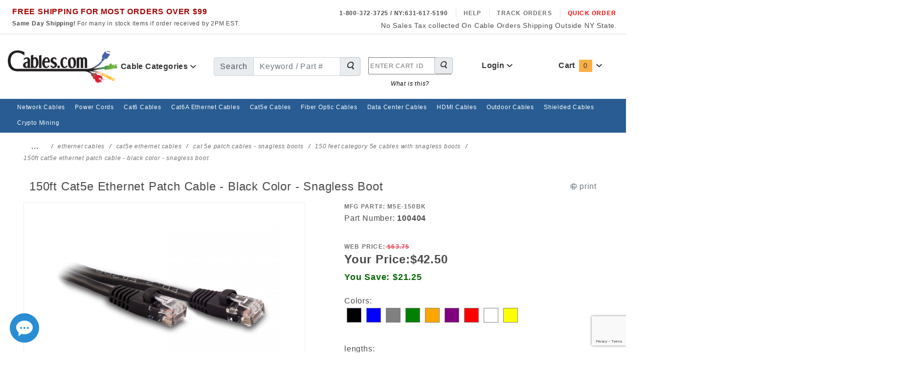

--- FILE ---
content_type: text/html; charset=utf-8
request_url: https://www.google.com/recaptcha/api2/anchor?ar=1&k=6LepDiYqAAAAAJjDvIAN9SnKq0tqDn_JMcgHiknt&co=aHR0cHM6Ly93d3cuY2FibGVzLmNvbTo0NDM.&hl=en&v=N67nZn4AqZkNcbeMu4prBgzg&size=invisible&anchor-ms=20000&execute-ms=30000&cb=vfdzzlqshlbo
body_size: 48486
content:
<!DOCTYPE HTML><html dir="ltr" lang="en"><head><meta http-equiv="Content-Type" content="text/html; charset=UTF-8">
<meta http-equiv="X-UA-Compatible" content="IE=edge">
<title>reCAPTCHA</title>
<style type="text/css">
/* cyrillic-ext */
@font-face {
  font-family: 'Roboto';
  font-style: normal;
  font-weight: 400;
  font-stretch: 100%;
  src: url(//fonts.gstatic.com/s/roboto/v48/KFO7CnqEu92Fr1ME7kSn66aGLdTylUAMa3GUBHMdazTgWw.woff2) format('woff2');
  unicode-range: U+0460-052F, U+1C80-1C8A, U+20B4, U+2DE0-2DFF, U+A640-A69F, U+FE2E-FE2F;
}
/* cyrillic */
@font-face {
  font-family: 'Roboto';
  font-style: normal;
  font-weight: 400;
  font-stretch: 100%;
  src: url(//fonts.gstatic.com/s/roboto/v48/KFO7CnqEu92Fr1ME7kSn66aGLdTylUAMa3iUBHMdazTgWw.woff2) format('woff2');
  unicode-range: U+0301, U+0400-045F, U+0490-0491, U+04B0-04B1, U+2116;
}
/* greek-ext */
@font-face {
  font-family: 'Roboto';
  font-style: normal;
  font-weight: 400;
  font-stretch: 100%;
  src: url(//fonts.gstatic.com/s/roboto/v48/KFO7CnqEu92Fr1ME7kSn66aGLdTylUAMa3CUBHMdazTgWw.woff2) format('woff2');
  unicode-range: U+1F00-1FFF;
}
/* greek */
@font-face {
  font-family: 'Roboto';
  font-style: normal;
  font-weight: 400;
  font-stretch: 100%;
  src: url(//fonts.gstatic.com/s/roboto/v48/KFO7CnqEu92Fr1ME7kSn66aGLdTylUAMa3-UBHMdazTgWw.woff2) format('woff2');
  unicode-range: U+0370-0377, U+037A-037F, U+0384-038A, U+038C, U+038E-03A1, U+03A3-03FF;
}
/* math */
@font-face {
  font-family: 'Roboto';
  font-style: normal;
  font-weight: 400;
  font-stretch: 100%;
  src: url(//fonts.gstatic.com/s/roboto/v48/KFO7CnqEu92Fr1ME7kSn66aGLdTylUAMawCUBHMdazTgWw.woff2) format('woff2');
  unicode-range: U+0302-0303, U+0305, U+0307-0308, U+0310, U+0312, U+0315, U+031A, U+0326-0327, U+032C, U+032F-0330, U+0332-0333, U+0338, U+033A, U+0346, U+034D, U+0391-03A1, U+03A3-03A9, U+03B1-03C9, U+03D1, U+03D5-03D6, U+03F0-03F1, U+03F4-03F5, U+2016-2017, U+2034-2038, U+203C, U+2040, U+2043, U+2047, U+2050, U+2057, U+205F, U+2070-2071, U+2074-208E, U+2090-209C, U+20D0-20DC, U+20E1, U+20E5-20EF, U+2100-2112, U+2114-2115, U+2117-2121, U+2123-214F, U+2190, U+2192, U+2194-21AE, U+21B0-21E5, U+21F1-21F2, U+21F4-2211, U+2213-2214, U+2216-22FF, U+2308-230B, U+2310, U+2319, U+231C-2321, U+2336-237A, U+237C, U+2395, U+239B-23B7, U+23D0, U+23DC-23E1, U+2474-2475, U+25AF, U+25B3, U+25B7, U+25BD, U+25C1, U+25CA, U+25CC, U+25FB, U+266D-266F, U+27C0-27FF, U+2900-2AFF, U+2B0E-2B11, U+2B30-2B4C, U+2BFE, U+3030, U+FF5B, U+FF5D, U+1D400-1D7FF, U+1EE00-1EEFF;
}
/* symbols */
@font-face {
  font-family: 'Roboto';
  font-style: normal;
  font-weight: 400;
  font-stretch: 100%;
  src: url(//fonts.gstatic.com/s/roboto/v48/KFO7CnqEu92Fr1ME7kSn66aGLdTylUAMaxKUBHMdazTgWw.woff2) format('woff2');
  unicode-range: U+0001-000C, U+000E-001F, U+007F-009F, U+20DD-20E0, U+20E2-20E4, U+2150-218F, U+2190, U+2192, U+2194-2199, U+21AF, U+21E6-21F0, U+21F3, U+2218-2219, U+2299, U+22C4-22C6, U+2300-243F, U+2440-244A, U+2460-24FF, U+25A0-27BF, U+2800-28FF, U+2921-2922, U+2981, U+29BF, U+29EB, U+2B00-2BFF, U+4DC0-4DFF, U+FFF9-FFFB, U+10140-1018E, U+10190-1019C, U+101A0, U+101D0-101FD, U+102E0-102FB, U+10E60-10E7E, U+1D2C0-1D2D3, U+1D2E0-1D37F, U+1F000-1F0FF, U+1F100-1F1AD, U+1F1E6-1F1FF, U+1F30D-1F30F, U+1F315, U+1F31C, U+1F31E, U+1F320-1F32C, U+1F336, U+1F378, U+1F37D, U+1F382, U+1F393-1F39F, U+1F3A7-1F3A8, U+1F3AC-1F3AF, U+1F3C2, U+1F3C4-1F3C6, U+1F3CA-1F3CE, U+1F3D4-1F3E0, U+1F3ED, U+1F3F1-1F3F3, U+1F3F5-1F3F7, U+1F408, U+1F415, U+1F41F, U+1F426, U+1F43F, U+1F441-1F442, U+1F444, U+1F446-1F449, U+1F44C-1F44E, U+1F453, U+1F46A, U+1F47D, U+1F4A3, U+1F4B0, U+1F4B3, U+1F4B9, U+1F4BB, U+1F4BF, U+1F4C8-1F4CB, U+1F4D6, U+1F4DA, U+1F4DF, U+1F4E3-1F4E6, U+1F4EA-1F4ED, U+1F4F7, U+1F4F9-1F4FB, U+1F4FD-1F4FE, U+1F503, U+1F507-1F50B, U+1F50D, U+1F512-1F513, U+1F53E-1F54A, U+1F54F-1F5FA, U+1F610, U+1F650-1F67F, U+1F687, U+1F68D, U+1F691, U+1F694, U+1F698, U+1F6AD, U+1F6B2, U+1F6B9-1F6BA, U+1F6BC, U+1F6C6-1F6CF, U+1F6D3-1F6D7, U+1F6E0-1F6EA, U+1F6F0-1F6F3, U+1F6F7-1F6FC, U+1F700-1F7FF, U+1F800-1F80B, U+1F810-1F847, U+1F850-1F859, U+1F860-1F887, U+1F890-1F8AD, U+1F8B0-1F8BB, U+1F8C0-1F8C1, U+1F900-1F90B, U+1F93B, U+1F946, U+1F984, U+1F996, U+1F9E9, U+1FA00-1FA6F, U+1FA70-1FA7C, U+1FA80-1FA89, U+1FA8F-1FAC6, U+1FACE-1FADC, U+1FADF-1FAE9, U+1FAF0-1FAF8, U+1FB00-1FBFF;
}
/* vietnamese */
@font-face {
  font-family: 'Roboto';
  font-style: normal;
  font-weight: 400;
  font-stretch: 100%;
  src: url(//fonts.gstatic.com/s/roboto/v48/KFO7CnqEu92Fr1ME7kSn66aGLdTylUAMa3OUBHMdazTgWw.woff2) format('woff2');
  unicode-range: U+0102-0103, U+0110-0111, U+0128-0129, U+0168-0169, U+01A0-01A1, U+01AF-01B0, U+0300-0301, U+0303-0304, U+0308-0309, U+0323, U+0329, U+1EA0-1EF9, U+20AB;
}
/* latin-ext */
@font-face {
  font-family: 'Roboto';
  font-style: normal;
  font-weight: 400;
  font-stretch: 100%;
  src: url(//fonts.gstatic.com/s/roboto/v48/KFO7CnqEu92Fr1ME7kSn66aGLdTylUAMa3KUBHMdazTgWw.woff2) format('woff2');
  unicode-range: U+0100-02BA, U+02BD-02C5, U+02C7-02CC, U+02CE-02D7, U+02DD-02FF, U+0304, U+0308, U+0329, U+1D00-1DBF, U+1E00-1E9F, U+1EF2-1EFF, U+2020, U+20A0-20AB, U+20AD-20C0, U+2113, U+2C60-2C7F, U+A720-A7FF;
}
/* latin */
@font-face {
  font-family: 'Roboto';
  font-style: normal;
  font-weight: 400;
  font-stretch: 100%;
  src: url(//fonts.gstatic.com/s/roboto/v48/KFO7CnqEu92Fr1ME7kSn66aGLdTylUAMa3yUBHMdazQ.woff2) format('woff2');
  unicode-range: U+0000-00FF, U+0131, U+0152-0153, U+02BB-02BC, U+02C6, U+02DA, U+02DC, U+0304, U+0308, U+0329, U+2000-206F, U+20AC, U+2122, U+2191, U+2193, U+2212, U+2215, U+FEFF, U+FFFD;
}
/* cyrillic-ext */
@font-face {
  font-family: 'Roboto';
  font-style: normal;
  font-weight: 500;
  font-stretch: 100%;
  src: url(//fonts.gstatic.com/s/roboto/v48/KFO7CnqEu92Fr1ME7kSn66aGLdTylUAMa3GUBHMdazTgWw.woff2) format('woff2');
  unicode-range: U+0460-052F, U+1C80-1C8A, U+20B4, U+2DE0-2DFF, U+A640-A69F, U+FE2E-FE2F;
}
/* cyrillic */
@font-face {
  font-family: 'Roboto';
  font-style: normal;
  font-weight: 500;
  font-stretch: 100%;
  src: url(//fonts.gstatic.com/s/roboto/v48/KFO7CnqEu92Fr1ME7kSn66aGLdTylUAMa3iUBHMdazTgWw.woff2) format('woff2');
  unicode-range: U+0301, U+0400-045F, U+0490-0491, U+04B0-04B1, U+2116;
}
/* greek-ext */
@font-face {
  font-family: 'Roboto';
  font-style: normal;
  font-weight: 500;
  font-stretch: 100%;
  src: url(//fonts.gstatic.com/s/roboto/v48/KFO7CnqEu92Fr1ME7kSn66aGLdTylUAMa3CUBHMdazTgWw.woff2) format('woff2');
  unicode-range: U+1F00-1FFF;
}
/* greek */
@font-face {
  font-family: 'Roboto';
  font-style: normal;
  font-weight: 500;
  font-stretch: 100%;
  src: url(//fonts.gstatic.com/s/roboto/v48/KFO7CnqEu92Fr1ME7kSn66aGLdTylUAMa3-UBHMdazTgWw.woff2) format('woff2');
  unicode-range: U+0370-0377, U+037A-037F, U+0384-038A, U+038C, U+038E-03A1, U+03A3-03FF;
}
/* math */
@font-face {
  font-family: 'Roboto';
  font-style: normal;
  font-weight: 500;
  font-stretch: 100%;
  src: url(//fonts.gstatic.com/s/roboto/v48/KFO7CnqEu92Fr1ME7kSn66aGLdTylUAMawCUBHMdazTgWw.woff2) format('woff2');
  unicode-range: U+0302-0303, U+0305, U+0307-0308, U+0310, U+0312, U+0315, U+031A, U+0326-0327, U+032C, U+032F-0330, U+0332-0333, U+0338, U+033A, U+0346, U+034D, U+0391-03A1, U+03A3-03A9, U+03B1-03C9, U+03D1, U+03D5-03D6, U+03F0-03F1, U+03F4-03F5, U+2016-2017, U+2034-2038, U+203C, U+2040, U+2043, U+2047, U+2050, U+2057, U+205F, U+2070-2071, U+2074-208E, U+2090-209C, U+20D0-20DC, U+20E1, U+20E5-20EF, U+2100-2112, U+2114-2115, U+2117-2121, U+2123-214F, U+2190, U+2192, U+2194-21AE, U+21B0-21E5, U+21F1-21F2, U+21F4-2211, U+2213-2214, U+2216-22FF, U+2308-230B, U+2310, U+2319, U+231C-2321, U+2336-237A, U+237C, U+2395, U+239B-23B7, U+23D0, U+23DC-23E1, U+2474-2475, U+25AF, U+25B3, U+25B7, U+25BD, U+25C1, U+25CA, U+25CC, U+25FB, U+266D-266F, U+27C0-27FF, U+2900-2AFF, U+2B0E-2B11, U+2B30-2B4C, U+2BFE, U+3030, U+FF5B, U+FF5D, U+1D400-1D7FF, U+1EE00-1EEFF;
}
/* symbols */
@font-face {
  font-family: 'Roboto';
  font-style: normal;
  font-weight: 500;
  font-stretch: 100%;
  src: url(//fonts.gstatic.com/s/roboto/v48/KFO7CnqEu92Fr1ME7kSn66aGLdTylUAMaxKUBHMdazTgWw.woff2) format('woff2');
  unicode-range: U+0001-000C, U+000E-001F, U+007F-009F, U+20DD-20E0, U+20E2-20E4, U+2150-218F, U+2190, U+2192, U+2194-2199, U+21AF, U+21E6-21F0, U+21F3, U+2218-2219, U+2299, U+22C4-22C6, U+2300-243F, U+2440-244A, U+2460-24FF, U+25A0-27BF, U+2800-28FF, U+2921-2922, U+2981, U+29BF, U+29EB, U+2B00-2BFF, U+4DC0-4DFF, U+FFF9-FFFB, U+10140-1018E, U+10190-1019C, U+101A0, U+101D0-101FD, U+102E0-102FB, U+10E60-10E7E, U+1D2C0-1D2D3, U+1D2E0-1D37F, U+1F000-1F0FF, U+1F100-1F1AD, U+1F1E6-1F1FF, U+1F30D-1F30F, U+1F315, U+1F31C, U+1F31E, U+1F320-1F32C, U+1F336, U+1F378, U+1F37D, U+1F382, U+1F393-1F39F, U+1F3A7-1F3A8, U+1F3AC-1F3AF, U+1F3C2, U+1F3C4-1F3C6, U+1F3CA-1F3CE, U+1F3D4-1F3E0, U+1F3ED, U+1F3F1-1F3F3, U+1F3F5-1F3F7, U+1F408, U+1F415, U+1F41F, U+1F426, U+1F43F, U+1F441-1F442, U+1F444, U+1F446-1F449, U+1F44C-1F44E, U+1F453, U+1F46A, U+1F47D, U+1F4A3, U+1F4B0, U+1F4B3, U+1F4B9, U+1F4BB, U+1F4BF, U+1F4C8-1F4CB, U+1F4D6, U+1F4DA, U+1F4DF, U+1F4E3-1F4E6, U+1F4EA-1F4ED, U+1F4F7, U+1F4F9-1F4FB, U+1F4FD-1F4FE, U+1F503, U+1F507-1F50B, U+1F50D, U+1F512-1F513, U+1F53E-1F54A, U+1F54F-1F5FA, U+1F610, U+1F650-1F67F, U+1F687, U+1F68D, U+1F691, U+1F694, U+1F698, U+1F6AD, U+1F6B2, U+1F6B9-1F6BA, U+1F6BC, U+1F6C6-1F6CF, U+1F6D3-1F6D7, U+1F6E0-1F6EA, U+1F6F0-1F6F3, U+1F6F7-1F6FC, U+1F700-1F7FF, U+1F800-1F80B, U+1F810-1F847, U+1F850-1F859, U+1F860-1F887, U+1F890-1F8AD, U+1F8B0-1F8BB, U+1F8C0-1F8C1, U+1F900-1F90B, U+1F93B, U+1F946, U+1F984, U+1F996, U+1F9E9, U+1FA00-1FA6F, U+1FA70-1FA7C, U+1FA80-1FA89, U+1FA8F-1FAC6, U+1FACE-1FADC, U+1FADF-1FAE9, U+1FAF0-1FAF8, U+1FB00-1FBFF;
}
/* vietnamese */
@font-face {
  font-family: 'Roboto';
  font-style: normal;
  font-weight: 500;
  font-stretch: 100%;
  src: url(//fonts.gstatic.com/s/roboto/v48/KFO7CnqEu92Fr1ME7kSn66aGLdTylUAMa3OUBHMdazTgWw.woff2) format('woff2');
  unicode-range: U+0102-0103, U+0110-0111, U+0128-0129, U+0168-0169, U+01A0-01A1, U+01AF-01B0, U+0300-0301, U+0303-0304, U+0308-0309, U+0323, U+0329, U+1EA0-1EF9, U+20AB;
}
/* latin-ext */
@font-face {
  font-family: 'Roboto';
  font-style: normal;
  font-weight: 500;
  font-stretch: 100%;
  src: url(//fonts.gstatic.com/s/roboto/v48/KFO7CnqEu92Fr1ME7kSn66aGLdTylUAMa3KUBHMdazTgWw.woff2) format('woff2');
  unicode-range: U+0100-02BA, U+02BD-02C5, U+02C7-02CC, U+02CE-02D7, U+02DD-02FF, U+0304, U+0308, U+0329, U+1D00-1DBF, U+1E00-1E9F, U+1EF2-1EFF, U+2020, U+20A0-20AB, U+20AD-20C0, U+2113, U+2C60-2C7F, U+A720-A7FF;
}
/* latin */
@font-face {
  font-family: 'Roboto';
  font-style: normal;
  font-weight: 500;
  font-stretch: 100%;
  src: url(//fonts.gstatic.com/s/roboto/v48/KFO7CnqEu92Fr1ME7kSn66aGLdTylUAMa3yUBHMdazQ.woff2) format('woff2');
  unicode-range: U+0000-00FF, U+0131, U+0152-0153, U+02BB-02BC, U+02C6, U+02DA, U+02DC, U+0304, U+0308, U+0329, U+2000-206F, U+20AC, U+2122, U+2191, U+2193, U+2212, U+2215, U+FEFF, U+FFFD;
}
/* cyrillic-ext */
@font-face {
  font-family: 'Roboto';
  font-style: normal;
  font-weight: 900;
  font-stretch: 100%;
  src: url(//fonts.gstatic.com/s/roboto/v48/KFO7CnqEu92Fr1ME7kSn66aGLdTylUAMa3GUBHMdazTgWw.woff2) format('woff2');
  unicode-range: U+0460-052F, U+1C80-1C8A, U+20B4, U+2DE0-2DFF, U+A640-A69F, U+FE2E-FE2F;
}
/* cyrillic */
@font-face {
  font-family: 'Roboto';
  font-style: normal;
  font-weight: 900;
  font-stretch: 100%;
  src: url(//fonts.gstatic.com/s/roboto/v48/KFO7CnqEu92Fr1ME7kSn66aGLdTylUAMa3iUBHMdazTgWw.woff2) format('woff2');
  unicode-range: U+0301, U+0400-045F, U+0490-0491, U+04B0-04B1, U+2116;
}
/* greek-ext */
@font-face {
  font-family: 'Roboto';
  font-style: normal;
  font-weight: 900;
  font-stretch: 100%;
  src: url(//fonts.gstatic.com/s/roboto/v48/KFO7CnqEu92Fr1ME7kSn66aGLdTylUAMa3CUBHMdazTgWw.woff2) format('woff2');
  unicode-range: U+1F00-1FFF;
}
/* greek */
@font-face {
  font-family: 'Roboto';
  font-style: normal;
  font-weight: 900;
  font-stretch: 100%;
  src: url(//fonts.gstatic.com/s/roboto/v48/KFO7CnqEu92Fr1ME7kSn66aGLdTylUAMa3-UBHMdazTgWw.woff2) format('woff2');
  unicode-range: U+0370-0377, U+037A-037F, U+0384-038A, U+038C, U+038E-03A1, U+03A3-03FF;
}
/* math */
@font-face {
  font-family: 'Roboto';
  font-style: normal;
  font-weight: 900;
  font-stretch: 100%;
  src: url(//fonts.gstatic.com/s/roboto/v48/KFO7CnqEu92Fr1ME7kSn66aGLdTylUAMawCUBHMdazTgWw.woff2) format('woff2');
  unicode-range: U+0302-0303, U+0305, U+0307-0308, U+0310, U+0312, U+0315, U+031A, U+0326-0327, U+032C, U+032F-0330, U+0332-0333, U+0338, U+033A, U+0346, U+034D, U+0391-03A1, U+03A3-03A9, U+03B1-03C9, U+03D1, U+03D5-03D6, U+03F0-03F1, U+03F4-03F5, U+2016-2017, U+2034-2038, U+203C, U+2040, U+2043, U+2047, U+2050, U+2057, U+205F, U+2070-2071, U+2074-208E, U+2090-209C, U+20D0-20DC, U+20E1, U+20E5-20EF, U+2100-2112, U+2114-2115, U+2117-2121, U+2123-214F, U+2190, U+2192, U+2194-21AE, U+21B0-21E5, U+21F1-21F2, U+21F4-2211, U+2213-2214, U+2216-22FF, U+2308-230B, U+2310, U+2319, U+231C-2321, U+2336-237A, U+237C, U+2395, U+239B-23B7, U+23D0, U+23DC-23E1, U+2474-2475, U+25AF, U+25B3, U+25B7, U+25BD, U+25C1, U+25CA, U+25CC, U+25FB, U+266D-266F, U+27C0-27FF, U+2900-2AFF, U+2B0E-2B11, U+2B30-2B4C, U+2BFE, U+3030, U+FF5B, U+FF5D, U+1D400-1D7FF, U+1EE00-1EEFF;
}
/* symbols */
@font-face {
  font-family: 'Roboto';
  font-style: normal;
  font-weight: 900;
  font-stretch: 100%;
  src: url(//fonts.gstatic.com/s/roboto/v48/KFO7CnqEu92Fr1ME7kSn66aGLdTylUAMaxKUBHMdazTgWw.woff2) format('woff2');
  unicode-range: U+0001-000C, U+000E-001F, U+007F-009F, U+20DD-20E0, U+20E2-20E4, U+2150-218F, U+2190, U+2192, U+2194-2199, U+21AF, U+21E6-21F0, U+21F3, U+2218-2219, U+2299, U+22C4-22C6, U+2300-243F, U+2440-244A, U+2460-24FF, U+25A0-27BF, U+2800-28FF, U+2921-2922, U+2981, U+29BF, U+29EB, U+2B00-2BFF, U+4DC0-4DFF, U+FFF9-FFFB, U+10140-1018E, U+10190-1019C, U+101A0, U+101D0-101FD, U+102E0-102FB, U+10E60-10E7E, U+1D2C0-1D2D3, U+1D2E0-1D37F, U+1F000-1F0FF, U+1F100-1F1AD, U+1F1E6-1F1FF, U+1F30D-1F30F, U+1F315, U+1F31C, U+1F31E, U+1F320-1F32C, U+1F336, U+1F378, U+1F37D, U+1F382, U+1F393-1F39F, U+1F3A7-1F3A8, U+1F3AC-1F3AF, U+1F3C2, U+1F3C4-1F3C6, U+1F3CA-1F3CE, U+1F3D4-1F3E0, U+1F3ED, U+1F3F1-1F3F3, U+1F3F5-1F3F7, U+1F408, U+1F415, U+1F41F, U+1F426, U+1F43F, U+1F441-1F442, U+1F444, U+1F446-1F449, U+1F44C-1F44E, U+1F453, U+1F46A, U+1F47D, U+1F4A3, U+1F4B0, U+1F4B3, U+1F4B9, U+1F4BB, U+1F4BF, U+1F4C8-1F4CB, U+1F4D6, U+1F4DA, U+1F4DF, U+1F4E3-1F4E6, U+1F4EA-1F4ED, U+1F4F7, U+1F4F9-1F4FB, U+1F4FD-1F4FE, U+1F503, U+1F507-1F50B, U+1F50D, U+1F512-1F513, U+1F53E-1F54A, U+1F54F-1F5FA, U+1F610, U+1F650-1F67F, U+1F687, U+1F68D, U+1F691, U+1F694, U+1F698, U+1F6AD, U+1F6B2, U+1F6B9-1F6BA, U+1F6BC, U+1F6C6-1F6CF, U+1F6D3-1F6D7, U+1F6E0-1F6EA, U+1F6F0-1F6F3, U+1F6F7-1F6FC, U+1F700-1F7FF, U+1F800-1F80B, U+1F810-1F847, U+1F850-1F859, U+1F860-1F887, U+1F890-1F8AD, U+1F8B0-1F8BB, U+1F8C0-1F8C1, U+1F900-1F90B, U+1F93B, U+1F946, U+1F984, U+1F996, U+1F9E9, U+1FA00-1FA6F, U+1FA70-1FA7C, U+1FA80-1FA89, U+1FA8F-1FAC6, U+1FACE-1FADC, U+1FADF-1FAE9, U+1FAF0-1FAF8, U+1FB00-1FBFF;
}
/* vietnamese */
@font-face {
  font-family: 'Roboto';
  font-style: normal;
  font-weight: 900;
  font-stretch: 100%;
  src: url(//fonts.gstatic.com/s/roboto/v48/KFO7CnqEu92Fr1ME7kSn66aGLdTylUAMa3OUBHMdazTgWw.woff2) format('woff2');
  unicode-range: U+0102-0103, U+0110-0111, U+0128-0129, U+0168-0169, U+01A0-01A1, U+01AF-01B0, U+0300-0301, U+0303-0304, U+0308-0309, U+0323, U+0329, U+1EA0-1EF9, U+20AB;
}
/* latin-ext */
@font-face {
  font-family: 'Roboto';
  font-style: normal;
  font-weight: 900;
  font-stretch: 100%;
  src: url(//fonts.gstatic.com/s/roboto/v48/KFO7CnqEu92Fr1ME7kSn66aGLdTylUAMa3KUBHMdazTgWw.woff2) format('woff2');
  unicode-range: U+0100-02BA, U+02BD-02C5, U+02C7-02CC, U+02CE-02D7, U+02DD-02FF, U+0304, U+0308, U+0329, U+1D00-1DBF, U+1E00-1E9F, U+1EF2-1EFF, U+2020, U+20A0-20AB, U+20AD-20C0, U+2113, U+2C60-2C7F, U+A720-A7FF;
}
/* latin */
@font-face {
  font-family: 'Roboto';
  font-style: normal;
  font-weight: 900;
  font-stretch: 100%;
  src: url(//fonts.gstatic.com/s/roboto/v48/KFO7CnqEu92Fr1ME7kSn66aGLdTylUAMa3yUBHMdazQ.woff2) format('woff2');
  unicode-range: U+0000-00FF, U+0131, U+0152-0153, U+02BB-02BC, U+02C6, U+02DA, U+02DC, U+0304, U+0308, U+0329, U+2000-206F, U+20AC, U+2122, U+2191, U+2193, U+2212, U+2215, U+FEFF, U+FFFD;
}

</style>
<link rel="stylesheet" type="text/css" href="https://www.gstatic.com/recaptcha/releases/N67nZn4AqZkNcbeMu4prBgzg/styles__ltr.css">
<script nonce="8tKS7iZPtDmkTp_XbrqYww" type="text/javascript">window['__recaptcha_api'] = 'https://www.google.com/recaptcha/api2/';</script>
<script type="text/javascript" src="https://www.gstatic.com/recaptcha/releases/N67nZn4AqZkNcbeMu4prBgzg/recaptcha__en.js" nonce="8tKS7iZPtDmkTp_XbrqYww">
      
    </script></head>
<body><div id="rc-anchor-alert" class="rc-anchor-alert"></div>
<input type="hidden" id="recaptcha-token" value="[base64]">
<script type="text/javascript" nonce="8tKS7iZPtDmkTp_XbrqYww">
      recaptcha.anchor.Main.init("[\x22ainput\x22,[\x22bgdata\x22,\x22\x22,\[base64]/[base64]/[base64]/ZyhXLGgpOnEoW04sMjEsbF0sVywwKSxoKSxmYWxzZSxmYWxzZSl9Y2F0Y2goayl7RygzNTgsVyk/[base64]/[base64]/[base64]/[base64]/[base64]/[base64]/[base64]/bmV3IEJbT10oRFswXSk6dz09Mj9uZXcgQltPXShEWzBdLERbMV0pOnc9PTM/bmV3IEJbT10oRFswXSxEWzFdLERbMl0pOnc9PTQ/[base64]/[base64]/[base64]/[base64]/[base64]\\u003d\x22,\[base64]\\u003d\\u003d\x22,\x22SsOZM8Oow6vDosOxJcOyw44bIMOKwrkAwohzwrfCvMKpAsK/wonDj8KCBsObw5/Du8Omw4fDunPDpTdqw41gNcKPwqLCjsKRbMKcw5fDu8OyHCYgw6/DlMOpF8KnQcKwwqwDdMO3BMKew7NqbcKWfhpBwpbCrMOFFD9QN8KzwoTDmSxOWTnClMOLF8OyQm8CfXjDkcKnNz1ebnMxFMKzeE3DnMOsWMK1LMOTwo/ClsOeexrChlBiw47DpMOjwrjCrcOwWwXDhl7Dj8OKwrsfcAvCh8Oww6rCjcK+KMKSw5UrFGDCr11lERvDj8OSDxLDkUjDjAp4woFtVBvCnEolw6DDtBciwqfCtMOlw5TCrxTDgMKBw7ZEwoTDmsOFw7Yjw4J/woDDhBjCqsO9IUU2fsKUHAAbBMOawr3CgsOEw53CpcKOw53CisKrUX7Dt8OPwqPDpcO+HWczw5ZIDBZTAcORLMOOT8K/[base64]/DqMKrwpXCkcOlOTjCvMKDw6TDtGYFwp3Ci2HDn8OkUcKHwrLCg8KqZz/DuVPCucKyM8K2wrzCqGlow6LCs8ODw6NrD8K4JV/CusKZb0N7w7DChAZIecOawoFWRcKOw6ZYwq49w5YSwo83asKvw6/CksKPwrrDlsKfME3DnWbDjUHCvy9RwqDCiAM6acKuw4t6bcKBDT8pDwRSBMOGwrLDmsK2w4rCj8KwWsOqP30xAsKGeHs2wr/DnsOcw6PCqsOnw7w9w6BfJsO8wpfDjgnDhF0Qw7FZw5dRwqvChH8eAUF7wp5Vw6HCkcKEZW0caMO2w7kABGBmwr9hw5UyCUk2wr3Cnk/Dp3M6V8KGUQfCqsO1EGpiPmLDg8OKwqvCrjAUXsOYw6rCtzFhC0nDqwXDi28rwqpTMsKRw7PChcKLCQEYw5LCoyvCpAN0wp4Lw4LCulsAfhchwrzCgMK4DcKoEjfCgUTDjsKowqPDpn5LRMKudXzDvy7CqcO9wpxKWD/Ck8KzcxQOOxTDl8O+wqh3w4LDr8OZw7TCvcO5wqPCuiPCl20tD15Lw67Cq8OBMS3Dj8OWwpt9wpfDoMO/wpDCgsOjw7bCo8OnwpbCj8KRGMOrV8KrwpzCuFNkw77CvzsudsOuIh02GMOAw59cwqVKw5fDssO5I1p2woksdsOZwr1mw6TCoWHCg2LCpV8EwpnCiHVdw5leF2PCrV3DtMO9IcOLcAoxd8KtT8OvPXXDuA/CqcKsQgrDvcO+wozCvS00TsO+ZcOhw74zd8OwwqnDszgZw7vCtcO/FjzDtT/Cl8Krw7vDuyjDsGcaSsKaEijDpW/CtMOqw7AsT8KAQT8+a8KLw6PCgxzCosKlBsOaw6zDhcOfwrMRagfCmGrDhww0w4x5w63Dq8KOw63Ch8KAw6DDvFl+Z8KMVWEGS3TDgVQowqfDi1fDv27Dm8OVwqRAw6wqF8OBWcOqTMKGw4c5fCzDu8KCw7B/[base64]/[base64]/[base64]/DtMKUwrfCoBvCgjzCi2VKFmnDtTTCsh/CpMOWD8KgUV0JE13CosOQC0vDoMOIw6/DssOQJwQZwpLDpyzDgcKAw55pw740IMKsFsKRRsKPFSrDtELCusOZGk5Nw7hfwp1YwqPDtX03aGEhPcOew4t7SATCr8K8ZsKUN8Kfw7RBw4XDjwHCr2/[base64]/DjMO0w7rDsndhJEU+w6rDhFbDv3AFPChqbMKgw5c0WsOkw4DDmi01GsOlwp3ClsKIRsO6LMOPwo5kaMOvDQ1qbcOGw7rDg8Khwql9w5c/HW3DqnnDhMOTw7PDk8ORdCx0fmYhIkvDnFDCoBrDujFwwqXCo0zCvijCvsKYw7A/wp0MGzFDNMKUw5TClB4wwoLDvwxMwoLDoFUbw5BTw7pcw7kfwpnCksOCLsO9wphZZkBiw47Dg2fCgMK+T2ptwqDCljRgMcKvKhs+MlBpC8ORwpTDjsKjUcKmw4bDpzHDhSLCoAgLw7/DoCPChzfCu8ONOnopwrLDuTTDuDvCusKGSTwrWsK+w68TA0TDjsKIw7jCp8KLfcOJwpw0fC00SiHCjBHCtMOcPcKpXXPCtGB3c8KUwpxvw7N6wqfCvcOxwpDCgcKZIMOVbg/CpsOfwpfCo1FowrswbcK6w7lRAcOoMEzDv1vCvCYkKsK4X0TDiMKIwrHCiTvDtwnCpcKPYTJ0wr7Co3jDm2fCqz0qNcKJG8KpBRDDkcK+woDDnMKhVxLCl00eJcKQSMKWwqBHwq/[base64]/DunvDpx3CtgvDhWHDuQDCmTw7c0RSwqzCrQnDvcKRJBgnBA7DhMKNRHjDizjDpxDCucOKw5nDusKXC3rDhA0iwpQ/w7YSwq9uwrlqesKOF3dHAFfDu8Kvw6hlw6t2KsOWwpdAw7nDsUXCisKtbsKJw6zCnsKsIMK/wqrCocOOcMKOa8Kuw7zDmMOEwpEaw7ELw4HDln84wp/CgxTDhsKXwpBuw67CvcOKU1HCosOCGRXCmFjCpMKLSBTCg8Oxw4nDkkcswpBfw5JWLsKBCUoRQiAHwrNTwrPDqwkDEMOMVsK5acOtwqHCkMKJHj7CqsOfW8KZRMKXwpETw5VzwonCkMOZw7VJw5HDnMKKw7gewrbDhhTCnRM/[base64]/CgnDDg8KxVgxuTcO9OkHCucONw4DDhBTCo8KEc2hPw6xmwoV/AyzCgg3DlcOTwqoLw6TClx3DvCV9w63DtyIeNmoIw5k3wojDpcK2wrQCw68fPMKJeVcgDzRHQE/CvcKPw5AxwoBmw4fCg8O2a8KGV8KNXVbDvnbCtcOVZRJiFVh9wqdfPTDCicKXe8Kzwo7CtkTClMOYw4TDrcK+w4/DrTjCn8KCaH7Dv8Kgwp/DqMKiw5TDp8OmCA/CnFLDpsOEwo/Cs8O/XcOWw7jDklsyAEABVMOKcFU4OcKsBsOrIF5twoDCg8OhbcKDcV8+woHDhkhUwogxN8Kvw4DCi3gqw78OEcKpwr/CicO8w5PCksK9J8KqeRZCIwPDmMOTwrkkw4psFXgqw6fDpCLDj8Kzw5/Ct8OtwqbCn8ORw4YlccK6chnCmmHDnMO/wqZuCMKhOWnCpSfDgsO0w5nDq8KaRzXChsKRDQvCi1gycMOVwobDiMKWw4wuPUpUcH7Cp8KCw6cbecO8H0vDhcKldR7DscO2w6JDR8KGGsK1WMKDI8KJwq1LwozCnCIcwr9Mw4/DnUtMwozCmDkbwrjDkyRZV8Ouw6snw7fDgQvClBotw6fCkcOHw7XDhsKxw7J7RkNWWx7CqgZ1RMKLeH3DnMK4XChxR8O8wqYaCQY+d8O5w4fDsR7DusOabMOGUMOxFcK6wphadCEof3o1eCJNwqDDoWcMCWdww6p2wpI1w6LDmyF/[base64]/w5fDgTrDvhVOcRxaaRFXw4jCjgNtDFFPbsKfw44aw47Cs8OJXcOYwrdpAMKTLcOTeXtywrLCvAnDusK/w4TCp3bDp1nDhw4Wah0mfSgQe8K+wqZEwrp0ADoHw5XCox99wqjCpUNpwoBcFEvChWgyw4bCjsK/w4BBElvCsWTDrsKbT8KpwqzDiX4UFsKDwpXDmsKFLVYlwrPDqsO+F8ONw4TDtQ7DiF8YesKiw7/[base64]/Dq0YuIsK4NRvCqVDCuW4ywr3CmsKMOU9WwprDkCvCksKOYMKrwp5KwqI/w45eYcORQcO/w5LDjMKxPBZbw67DkcKxw6YaX8Okw4XCsV7CpMOmw7UCw5fDi8KRwrfCo8Kaw6bDtsKOw6Jxw7zDsMOJbksgZcK2wr3DrMOGwo0UJBVqwr5lQh/DoibDvMKJw77ClcKBbcK2QjXDkikFwrglwrdmwqTCgyLDrsO4YC3DvG/DrsKmwrfDlRjDk3XCu8O3wr4bFw7CskgxwrZGwqx5w5hCCsOYDAMJw7jCgsKNw4HCiizClSTDoGbCi0LCmhtiQsO5A0ETBsKDwr/DhBs6w7LCvDXDpcKUdMKgLkTDssK9w6zCogXDjhg4w5rClg0XEWRMwrldL8OzHcKgwrLCnWPDnVPCtcKXTcKjFANIQR8Iw4HDjsKYw6LDvFBqXQbDv0IlKsOlaxFpWTTDlE7DrwsNwrQUwrwue8K/wrQ2w7sawqw9fcObDDIrXFbDpVTCiRY3RQo5XRHDpcKSwooXw7TDicKTw6ZOwpXDqcKcIj8lwqrDvjrDtlAsYcKOZMOTwprCisK9wrfCscO/DG/Dh8O5QWTDpz1/Ymhow7d2wos8w7LDm8KlwqnDo8ORwq4BSgzDhRorw5XCmMOgRx9swppAw5cMwqXCjMKmw7DCqMOQPTVLwqoUwqVCOyHCpsK6wrQSwqdgwpJ8agbDpsKRLyh7Ex3CtMKFMMOHwrPDgsO5VsK5w6AKNsK/[base64]/CpsO8LgPDhjIWwos2wrMiOcKPYxEMQcOoaVHDoj8mwrYNwrXCu8O8UcKdK8KlwoR5w63CjcKKXcKyXsKMZcKjEmoowp/CvcKsMALCo2PDj8KAVXRdaRI0XA/CnsOXJMOZw5V6M8Kjw4xkNmbCvCzCrHDDnmHCssOoDC7DgcOAE8Kjw5w/[base64]/TgXCpVcOfsKIwo3Dk08uFER5VS/CvmbDkRgrwoQdFVvCkDTDi0FCIMKmw6TDgl/DpMKEHHJcw6s6IDpCwrvDjcOsw4ILwqUrw4VwwpvDtSszd23CjUoESsKTBMKOwobDoCXDgwLCpDkSZsKpwqZxBzzCjcO/w4bCvCvCr8O8w6LDu2lTCALDiDzDjcOwwrtCw4zCrFNKwrLDok0Ww6bDn0YaKMKCWcKLOsKdw5Z7w5DDv8O3EFDDiAvDuT7CkU7DnW7DmmvDoBfCo8KgM8KNJcOFJ8KBW0DCsHFaw6/CqmQwZ3IVLCTDo2/CqxHCg8K6ZmZUwppcwrVfw5nDjcKLUEQGw4HClMK2wqTDqMKSwpLDncO9Rm/[base64]/DijPDk8O9w7HCisKhwpZ1BlRqwqzDoinCp8KiXWlewoPCgsKTw58YM0Q6w4nDq3nCs8KYwqoFYMOqH8KiwpjDsinDl8OBwqkDwo8ZKsOgw41ITcKSw4DCrsK1wpTCr33DmsKawp17wqxSwpp0esObw5tVwrLClRciAU7DncO/[base64]/CnsKqwobCs28XwrwTwrwTMUtTwolywoJcwozDghAdw5XCjMO/[base64]/[base64]/CtcKyfcOkw7zCjcONfsOQdEHCqsOpwrp6w54RZ8OhwqDDmx/CtcKrRDlPwoIxwo7CkBDDmmLCtywNwqxiAT3Cm8OgwoLDhsKYbMOiwpjCvXnDtBZQPgzChiR3YxtNw4LCvcOwdMOnw744wqfDn3/CjMOiQU/Cm8Ouw5fCvFkpw5Vgw7fCvHDDvsOIwqwbwqQaBh3DiBjCtsKBw6USw7HCtcKkwpjCpMKrCT44wrTDmjpAPk/Ch8KVCMK8GsKLwrwSZMKGPMKPwo8rNRRVAA9gwqzDh1PCmEYpI8O4bm/[base64]/[base64]/CncK7wr3CtgrCoFrCkWvDlwDDpMK2dsKkwpAmwpxvWltVwovDk3lsw6gqDENiw5NkW8KKFznDuHtmwpgAb8KXEsKqwoQ/[base64]/[base64]/DmMOgMsObfgvDu1LCkDFgwr7Cj8K/w54WLUUqYcOYHEPDqsO6w73DnCdxYcOQEyrDmEwYw6rDnsK2MhXDvTQGw4TDiSrDhyxxPl/[base64]/CrMKFCRxfARkDQkVlw7wLw4APwqbCgMKBwqRpw4HDpkXCiHfCrxc3AMKyHRBJJ8KJEsKswpbDv8KZb2xbw7nDvcKTw4hEw6rCt8K/TmfCosK8bgDDmVE+wroAfcKseFAYw7gkwqQPwr7Drm7Cswpxw6nCu8Kzw5FOU8OIwpXDq8KuwrnDuHnCqidTVU/CpcOgfwQ2wrp7wrV3w5vDnCNBE8KsTn8/Z2TCp8KXw67DuWtWw40zLFp8Bztiw5B/[base64]/CscOOwqU1w5bCkwjCq8OREMOJw4zDjMO8Yh3DlTHDgsOMw68gdFBEw5kkwo0sw4TCt3rCrCkHDMKHfzp7woPCuhvDhsOBEMKhK8OXFMKjw5XCj8Kbw49nHwdQw6LDrcOiw4fDrMK6w4ICScK8csOVw5ZWwoLDr3/CkMK7w6vCk0HCqnliKxPDu8K4wo0vw4zDuRvCrsKTWsOUDsKaw4HCssK+woFRwrTChBjCjsKpw5bCsmbCv8O2CMOjS8O1MynDs8KgdcKyIndnwpNDw7HDmnfCjsOBw75/w6E4R1kpw5HDoMKswrzDmMOJwoTCjcK1w6wxw5sWYMKRE8OAw5XCrcKRw4PDuMKywpU1w4LDiwZ6R1V2VsKzw7RqwpPCnH/CpSbDrcOZw43DmhzCrMKaw4Z0w7fCg1/Dtj09w4Z/[base64]/Du8K/w5RoSMO3B8O+CsOnfTdoV8Opw43CoH8CWsKcd308AwHCgTjCqMKZTXQww6jDolwnwoxIP3DDnyJVwr/DmyzCiUYGSEhhw4jCmWQjcMOJwr0NwrTDoCIAw6XCig5+N8KcdsK5IsOdL8O1UlnDgQ9Dw7bCmDzDmxpBQ8K2w7s4w4/Dq8OvQsKPDVbDh8K3ZcOYAMO5w57DtMKsJQtdL8Kqw5bCvWfDiCFIwodsb8O4w5/[base64]/Ds8OkOsKqOMOFwqlqwpo8csKNw4zDi8O1bsOoBgzCnkTCmMO2wrYIwoplw5R7w4nCtV/[base64]/DtMK4w4RyOGPDhidJVn5XT1U9AsO6wr7DtcO9DcOMV0ZuIRzCkMKwcMOPAMOfwqEfVsKvw7RzG8O9woE2KlgXHE4UKzw7S8OfIFbCtFrCkgUNw4Buwp/CjcKvEUIuwoUVTsKZwp/CoMKXw53Ct8OZw4/Ds8O7XsOPwr0qwr/[base64]/w75qw73CiTnCrcKgUWnDnW/CikxJw67Ds8Kfw6R6VMKiw4vCjEUXw5HCg8Klw4Qhw6bCrGdLMsOoSTnDpMKMAcOQw6w3w4QrQmbDocKKODrCo3lowos+UMK2wpHDvDnCr8KbwpdXw6DCtTtpwroBw4fCpEzDom/CusKpw73CvwnDksKFwr/Dv8OdwqwTw4DDui1wDGlqwr4VW8KKPMOkKcORw68mDSPCqiDCqAXDkMOWMl3DoMOnwq3CrT8ww5vCncOSXDXDg3BkacKuQFzDrGIuQGd/[base64]/wovDqsOBw6YQw7t6w7UtRhHDpU3DpcOUBnwqw7bClGLDn8KGw4kIdcKTw4XCuWAgW8KaOlHCs8OeVMOjw4slw798w5tZw6s/EsOpahoOwoNKw4HCmcOCT0Rsw7PCuGQ6A8Knwp/CosOMw6gwbTHChMKMe8KiAjDDqhbCiF/CncKvTizDnDbDsUvDgMKew5fCohwuUW16SHEdQMOjO8KSw7zCrDjDgkc2wpvCsiUaY2jDoQHCj8OEw6zChjUHcMOFw60qw5VWw7/DqMK8w5xGdcORMwMCwrdYw4bCpMKicQMsBgBAw5wCwppYw5vClWjDsMKywoMZf8K7woHChmfCqjnDjMKLTibDvTBfJQ/CgcKHQyZ7ODTDv8ObdRBlUcOYw6N5HsOIw5LCrwrDs2VRw6REEWxMw6gte1PDrinCug3DqsOPw6LDgXAzDwXCpCUSwpXDgsKUcj1kOEzCtw0RUMOrwo3DmkDDtwfCqcOVw63DoR/DiB7CuMK3wrbDl8KMZ8OFwqVeD2Mud0/CtgfDpWNew47DvMOLWgRnM8OZwpPDpxnCvDd1wqnDpXEgYcODXmfChzzCoMKCA8OzCRfDgcOLWcKcOcKnw7DDjAJqGA7DnTw3w6Rdw5vDr8KGbsKWDsOXG8OWw7zDi8Oxwq5/[base64]/DoxNlwr/[base64]/Dk8KZfMOywrZaMMOww6fCh8KwajjDicKiw4IBwqHDvsOafVszT8KFw5DCucOnwrU9d1BmEgdAwqrCtsKPwpfDvcKGZ8OFK8OEw4fDlMOKTGVvwplhwrxIdlZZw5nCrT/DmD9Cb8OZw6ISJBAIwr7Co8KTOjHDr2ZReGBkRsK6P8KGwrnDi8K0wrceU8KRwrHCiMOrw65sEEQ1XMKEw4p1BcKaCw7DpXzDrEc0eMO5w53DsEMZbVQZwqbDkHQvwr7DnioOaHVcdsOVRDJ8w6jDtlHCrsKiJMKuw7/CvjxpwpdvZXEqUTvCrsO5w5FewpXClcOBOV5sNMOccjrCijPDucKpR1NyBW3Cg8KyExxxIQoOw74+w77DliHCkcOuO8O5N1vDtsKaBg/DiMOdMkQzw5fCtFvDgMOcw73Du8Ktwoo+w6vDiMOLYh7DkU/DiXkBwptqw4TCnzZXw4LChDvDii5Fw4zDthcYMsOLworCkSrDmgVCwrg4w6/[base64]/DgcKfwqTCqsKfw6PDqgDCnUTDkcKsSsKzw7/DhcKpWcKTwrHCjFM/w7ERHMKrw4oowp9cwpXDu8K9IcO3wqR2wp8tfgfDlsOwwqDDsBQ6wpDDusKbTcOdwpAuw5rDgXbDucO3w4TCnMKDckHDihrCi8Oyw55kw7XDusKfwpkUw78pAmLCuXHCkkPDoMOVNMK0wqB3MxDDscOEwqVOOxrDjsKSwrvDqCfCncOIw6HDg8OYRD51TcKSOA/CrsOMw6MfMcKXw59Kwqgsw4nCtcOeMzfCjMKdHTgJGMOaw7JQPQ5nOwDCgVPDlVwywqRMwr5NeA4xGsOWwqslShfDn1LDrUQNwpJyWQjCv8OVDnbDo8KlTFLCm8Kqwq1KUFpVaQwuWRrCgMOxwrHCk27CicO9SsOrwqM8wpkIU8O8woB8w4/CqcKIAMOww6JMwqxvZsKpJ8OZw4spLcKcf8OzwpFwwqwpVDdnVlYtVsKPwpfDsBPCi2YyIXzDvMK5wrjDo8OBwpLDocKmASN6w48aIMOWUxrDicOEw64Rw5vCm8OIU8OJwrXChyUZwpnDtcKyw75rOU9OwqzDjcOhSgo4H1nDgsOPw43DljxQbsKUwo/DoMK7w6vDtMKdbCPCqmnCrcOGPMOWwrs/U3gMVzfDnVxXwpHDnVVuUsOgw4/CnMOyfHg9wqwZw5zDiCzDmTQMwqsqHcOfLgwiw77DkE/DjgVedj/CuC9uUsK1PcOawpzDvkc5wo9PbcO9w4TDjMK7PsKXw77DrsKZw6gBw5VyS8Kmwo/Dh8KCFA9gOMOnSMO1LMO2woRdc0x1wo0Ww5YwcwYCECTDrRlEDMOYSFsBIFo9w6wAeMK1w77CjMOwHBkWwo1/JMK8EcKAwr8+cWbCkHJqQsK1ZijDpsOTF8KRwqpwDcKRw6nDmhYfw7c9w5xsMsKNPFHCg8OEAcK6wonDs8OLw7spRm/CllzDgDs1wrAmw5DCrsKCT23Ds8OzMWHDk8OdWMKDfwHCqxhDw7sTwqnCvBIFO8OzFDMAwpojasKuwrXDqm/Cj07DkCPCgMOAwr3DkcKACsOhWm9Sw7B9IkpNZ8OVW3/DucKvCcKrwpM/GizDnSd6RwLCgsKXw7AtF8KgVzwOw58XwqAMwohGwq3CiGrCncKAPzUYQsODPsOUesKUaWZPwqDDk240w5FuAjnDjMOvw6AWA1N+w5ghwqDCtcKmO8KoJy40Xm7Ck8KdFMOGYsOfeEsuM3XDgcOhZcOuw5zDtw/DmmJQeTDDkgwSf1Agw4HClxPDjRrDlXfCr8OOwrDDmMOINsO+IcO8wqsuY11BWsK6wo3CosOwYMO1LV5QL8OSw6hpw6nCsVFmwq/CqMOdw6UIw6h4woLClHXDmWDDuR/CpsK7V8OVTS4Xwr/CmVbCqQ0MdnXCnzzCh8OJwozDiMOfa0pjwq7Dh8KaK2/ChcOlw7t7w4xNd8KFPsOSdcOsw5YJccOHw4N1w4HDrm5/[base64]/DgsOJRDrDrlhaZ102w6bDlMKzdhN9wo/CvsKXRn0TZsK0Lyhew7UtwrZJA8Omw6ZvwrLCsDjChsO1EcOQCAl6Ah4gYcOUwq0jV8K1w6Uxw4oyOEMtwoDCsWRiw4rDgX7DkcKmDMKvwq9hQsK0PMO5BcOMw7fDvyhEwq/CjcOgw7o6w5DDj8O2w7/CpVjCicOEw6sgaALDi8OTZC5mDMKcw4o7w7oaASFowrE6wpNlXzbDuC0eHcKSE8O9asK5woIVw7ZTwpLDnkRaT0/[base64]/[base64]/Cq8KBw6/CkELCjj3DpHwsWcOyG20kQEzDjSQHK1IAwrnCm8OWCicuVGTCpMOgwp90IxIcBQ/[base64]/w6zCvRJkbEnCimTDj8OnEcKUw7nDvyrDv3fCmQNYwo7CjcKyEELCpD9+SRbDmcOBcMKBDXvDjTHDi8OCd8K3GcO8w7zDtlhsw6LDucK1DQcLw5rCuCLDpWpdwodqwrbDtUV1Jw7CiDLChCQacn/DsUvDqw/Dqi7Dmg0oFgZacWHDlgJaFmojw6VVaMKaalsvHB7DlWU+wo5JAMKjbsO+AytvccODw4PCi2xxK8KMeMO6MsOXw6M+wr4Iw67CnCUdw505w5DCoS3Cu8KRDmbDtV4Gw57CmcOPw7law7R5wrVrM8Khwolrw47DiG3Dt303Rz1GwrfCq8KGesOsRMO/acOQwqjDrVPDsUDCpsKMIVACQQjDixR8a8OwATUTDMKXSsOxT20rQwAmU8OmwqUiw5IrwrjDpcKUL8KbwpIfw5vDgXp6w6YfUsK9wqEeRUobw74hc8OOw7lbGsKpwrXDosOKw7oHw788woNfQGYYPcOEwqo5FsOZwrTDicK/w5tiCsKgARYrwo0cQcK3w6/Dpy0uworDj2EOwqM9wrPDs8OJw6TCr8Krw7nCmFdvw5rClz0qMgXCmsKwwochElgrFmnCjV3CjGJiw5crwpPDuUYOwqbCgDLDvkDCqMKyVAbDoWDDuhQnbDTCosKob19Ew6DColPDig/Cp3NCw7HDrcO3wpHDtjN/[base64]/DrE1/[base64]/Chi/[base64]/[base64]/CpRltfCDCpw7CuGIHwpNBw6vDpFxOesOzQMKZPzLCpsOlwoDDmktZwqzDr8OxRsOTEcKBPHEawrfCvcKOJ8Klw48Hwrwiw7vDn2DCpVVnZQIQQ8OowqA3McO6wq/CjMOfw41jQBhIwqLDmwLCiMKicFRkHH7CqTTDjiUGYE59w7LDuGUDccKGRMKXCiHCiMKWw5bDsQrDusOuOkjDrMKOwohIw5YWSxVcBynDn8O5P8KBdSN5FcOnw6lrwoHDoCDDq148wr7CnMO6KMOyPGDDpS50w4t8wrLDr8KPVhnCrHt/V8Ozwo7CqcOQecOAwrTCrgzDgk8wCsK6MBJjA8KOa8K9wpECwowAwq3CksOjw5LCn252w6TCvFJZZsONwogeF8KMEUMVQMOsw4LDq8O3w4/CtVrCvsKtw5bDsQDCuGDDkDfCjMKvKkTCuDTCjTHCqy1QwrJ4wq9Nwr7DjSQgwp3Cuj9zw7nDvhjCo0XCmQbDlMKxw4ARwrnDtcOUDwLCoynDhAVuUXDDmMOEw6vDo8OmKMKrw48VwqDCmRYJw5fCl0N9R8OVw5/CrMKqR8OHwpARw5/DicObY8KIw6zCqBrCscOqEmJrCg13w6DCqybCjcK0wrVxw4PCicK6wpDCuMK1wpUWJDpjwr8GwrpDIwQJWMKJLU3CvQRXU8OEwqEZw7JNw5/CuQXCu8KBP1vDhMKowr97wrkSK8OewpzCkmheCsKUwr1lbE/CqQtFw4LDujPDlsKzCcKWKcKhGcOCwrY7woPCv8KyH8ORwo7CksOOV3howpcnwqDDn8KFc8O3w6FNw4fDnsKCwpkHWhvCuMKEZcK2PsOgcm9/[base64]/[base64]/w4ggwrfDpQjCnMOFFcOTUMKcGsKDf8KbGMONwrMrP1LDjGvDjgwnwrBQwqFnCFU8L8KlPsOuGcOTfsOtacOLwrHDhX7Cu8K8wpUxT8OAGsKGwoEvAMKjWcO4wp/DnDE2wrc/YTjDscKOSsKTPMO5wrJVw5HCl8O6ezoefcKUA8OkesOKBkplCMK3w4PCrTHDpsOHwpt8NcK/F1IWdsOVw5bCusOKVMK4w7lGCsOXw4hSI0TDk1PCicO5wpJQasKUw4UNHzgOwqwQDcO+J8K1w6I3YsOrAwoqw4rCgcKnwrppw7/DuMK1A1XCjG/CrmEMJcKNwronwoDCmWgUZUwgM0ICwo0VJlpaF8O/IgklHGTDlcKKLMKPwpjDssO3w6LDqykDHcKZwprDrjNFDMOUw59aGHXClgBDal4tw6TDmMOtw5bDhE7DtHBIIcKYVWsawp/DtAtOwoTDgTTCiFl/[base64]/DrsK7w6J3w5LCpMKuw6LDomTCosOuwrNgNcK8QQHCvMOnw4TDhTl8A8OBw5VJwp/DvzkCw5LCtcKXw7nCncO0w49Fw63CosOowrlpKBNCJlseTFXCnR1sQ3BbeHc9wrYMw6h8WMOxw4UnHjbDk8OOP8KBw7Qdw6k/wrrCkMKJaHZWdVPCi1IEwovCjjIbw6PChsOKUsK+dxHDrsKJTmfDnVAuV2bDgMK3w5wRQMKowqcfw6t9woFsw4LDocOTW8OXwr4nw4UkWMK1DsKpw4zDm8KDDkVFw5DChlU7VUNjRcKdbz8qwqTDokXClzhvU8KXQ8K/cyLCtmjDisOVw6fCjMOhw7wOflnCsjd0woI0eCBWD8KYbxxMAFbCugtLf0lGRHZIYmgpbB/DlxIjY8KBw5hNw5LCs8O5L8Osw5oQwr4ibnnCj8OGwphSRhbCshE0w4bDjcKyVMOewpV1DcKCwpjDv8O0w7vDpj3CmsKjw4lTbDTDs8KUc8KcVMKJSzBjPjVdG2rCjMKlw4nDuzjDp8KpwoUwUcOvw4EbDMKxXsKbK8OHIQ/DuyTDjcOvEk/[base64]/w78cEcOKRcOAw48JSkvCpUDCk2XClmrCjsO5FgjDgzcOw7/[base64]/[base64]/CijVUw47CgQXDssKUwopOB8KQwqFbcsOaLRHDiAJOwoMSw6QbwrLCigXDk8K2PW3DrhzDvCrDgwLCk1lCwpw/XFfCpmrCoXsMJMKiw5PDs8OFIzLDoA5Uw7TDisK/wq5dLC/DqcKkXMOSFMOtwqptGRPCucKNVxDDuMKtX1RbEsKpw5jChR7CnsK0w5TCvAXCoh5Ew7HDtMKLQMK4w7/CqsKsw5HClkbDkSINOsO6OTbCgHzDuVsdQsK7NitSw5dyST1Je8KGwqnCs8KpIsKHw7fCogcqwpAyw7/CgA/DssKZwqFOwpDDtRnClxnDiV4se8OlOn3CnhHDim/[base64]/CkX51H2A6wq3Cr8Kjwq3CjCHDscOqwpMgMMK+w6HCj13CvMKXScKlw4MfBMKzwr7DukzDlhHCkcK/wrjCpkbDt8KOfsK7w4vCozEnRMK/wrF4cMOgBT92YcKTw7ohwqQcwr7DniBfw4XCgSlaNElhB8OyC2xOS0LDuWEPdAFkZzI6WGbDkAzDvlLDn2/CsMOjMybCln7DiFVBwpLDlyE2w4Q6w4rDqirDq11UCRDCrn9TwozDmFvCpsOQaVzCvmJCwr4hLlvCsMOtw5Vxw4LDvyoQGFgcwqEqQsOjBH3CusOgw6c2bMOBHcK5w48jwolYwrpzw7fChsKEdT7CpBrCjsO/ccKew7gCw6nCkMOAw4PDnRPCu2XDhSdvMMKTwq4dwqI6w5VGZsOdBMODwr/Dg8Ksbx3CnALDnsOnwrzDtUjCo8KHw595woF9w7s3wqBPcMOscVLCoMOIT1x8O8K9w6N4YFo/[base64]/Cu8Kdwp/DpMKJw4rCgsObw41hw7rDjHjDky0TwoPDr3LCmcOEKFxJCyPCo1bCmn1RWihwwp/[base64]/DvSA3bh9cw7HChHFzwq/ClMKJwp1HBMO1w41ww77CpcK4wp5LwqA3LR1cNMKpwrdAwqFtY1bDl8KPBhg9w61MBFLDkcOlw4hTO8KvwpPDlmUVwrhAw4zCtHTDnmFDw4LDpzscE10rIVVtecKnwr4Vwp4fUsO6wooOwqNFOCnDhsK9wp5hw7diK8Ofwp/DhW0LwobCpU7DnCcMH2Eqw4g2asKbHsKAw78Lw5ACCcK3wq/CiV3Ci27CsMOzw77DoMO8UlzClhzCmCNtwo4Nw4ZZLwEkwqvDo8KMKGxtXcOmw6ktMFYOwqF/ThrCpF5ZesOcw5cvwrlAGsOjdcKrChwxw43CqwdTKDg6Q8Ocw4Ydd8OPwojCuFwHwrrCjcOwwo90w4R8w4/DlMK6wobDjcO/[base64]/CpxPDo8Ogw7w1QVtcwrfDhyrDrkNjaAsAaMOQwp1SLi0oW8OLw7nDhsOxbcKKw4drAGEPI8OJw5sSRcKPw4zDn8KPDsOVd3MjwqDDmSjDuMKhKnvCtcOhDkcXw4jDr2/Dm2PDpUU9wr0pw50mw41ew6fCvyrCsnDDiQpVwqZjw4gkwpLDs8K3wq/DgMOlQWHDs8OQXDYYwrBywplmw5Bdw6oMMnBaw5bDqcOMw6LCksKswrRjbxVhwoBbZELCvsO2w7PCkMKDwqwkw6cXGQt8CDRoO11Rw6VVwpfCn8KXwpvCpw7DscKGw4jDs0BOw7RHw5h2w7PDtirDisKKw7zCn8OPw6PCuQsfZsKMbcK2w6R9aMK/[base64]/DrEnDgjvDolxmGQYtO8KhwqHCsMKfRF3CocKOHsOZEcO3wq3DmQwaWS9ZwojDpMOfwpNaw5PDkUzCqFbDh18UwpjCtGDDnxnChF8hw4wVJlIEwq/DhBbCsMOsw4TCix/DicOLUsOVH8K7w4YJfGEHwr1hwrIZVBPDvX/CoFDDlgHCnS7Co8KsNcO6w5Q0wrLDrlzCj8KSwqNvw4vDisOkE2BqJsODF8Kiwr4Awogzw5khZnXDk0LDpcOUcV/CuMOiORZOw4FXNcOqw5AJwo1jflBLw43DnQzDlwXDkcOjR8OBCW7DtA1Ca8Odwr/DmsKww7HCnR91fiPDimDCjcOEw7TDjyHCqzrCgMKdZmbDrnbDiG/DmSfDvkbDicKuwos1ZcKVbnXCuFF2AT3CncKnw5QKwqklRMOmw5JIwoTCl8KHw7x0wpvCl8Kgw67CiDvDrTcqw73DjinCnhAHa3FFS10IwrhzWsOwwp9yw7lnwpjDjArDqHJBCSpjw6HCvcOkIkEEwofDtcKhw6zCgsOKZRzCpsKGDG/CrC3DgHbDgsO/w7nCmnd1w7QTfxMSN8KBLy/Dq3koQkDCm8OPwpbDmMKdJQvDlcOZw5YtEcKbw7jDs8OBw6bCrsKSa8Oywo5fw4wTwrvCt8KZwr/DpsKRwojDl8KLwrfClER7LAPCj8OJXcKmJUpxw5Z/wr7DhMKUw7XDkijCusKnw57DnxlzcUsiKE7CuRzDq8Oww7hPwoY3HMKVwrfCucOfw6Aiw7t6w70awq9Zw7hoEMKjAcKkDsOICcKdw5ppCcOJV8OMwo/DpATCqcO6AVrCvsOow79HwotzXkhaYinDhVVewoDCqcOuZF03w5XChAbDmBk+fcKmTEd9QjodNMK3cHBnMMOCKcOTRXHDgsOScXnDr8Kxwo5YJUrCosKSw6zDn1LDmlrDu21gw4XCicKCF8OpV8KKbkXDqsOxYMOkwqLCmSfDuQpBw7jCnsOKw4bCvU/[base64]/Dum7DuBYiRQk6worCicK/[base64]/[base64]/Dt8OhK8K4w55tW09NFcOhwovChjLDnzPDjsOKeVdTwo4JwplqWsKxdynCk8Oew6vCvHXCukpaw7TDnl/DrnrCnwRXwq7DsMOjwpQ7w7cSb8KTNmrDqMKbH8OpwrbDmTw2wrrDjcKHIiYaYsOPNDgdU8OzO2XDhsKbw6LDsWRWNhsZw4jCosOcw45wwp/[base64]/Cp1BAccOiw68gAQPCk8KWVMK/X8OACAAwN03Cl8O2UzAPRsOUVMOgw491L1LDrGM1KBZ8wptxw4kRf8OkXsOmw7bDjCHCpn13aCnDvyDCuMOlJsK/JUE/[base64]/Dn0hdVMKvwqMTwqoEOnXDqsOKQULDo1pSacKDCXXDo3/CtGDDuAtIPMOYKcKlwqjDp8K0w57Cv8KYRsKBw7TClULDiETDuCt1wro9w41iwqR1IsKTw6/DscOMAsKFw7/CijHDrcKJfsOewonCjsOYw7bCv8K3w7R5woEsw6dZSnTCnArDkXMKVMKQUcKHfsO/[base64]/CpwzDlDvDtk9LAmvDhsK1wrVyLsKhMDDCnsOhGG9Rw4vDi8OYwq7DmmfCn3RTw6IJdMKgH8ODTjpMwqTCrgDCmsO+K2HCtltNwrTDpMKvwo4OeMOPdlrCjsK7RmzCu19rXsOFKcKcwpXDkcKCbsKfAMO6DGZswrvCmsKOwr/DpMKOOC3DgcO4w5J6AsKUw77CtsKBw7VVCCnCvMKXSCgdUk/DssOfw4vDjMKcbVUhLcKXRsOSwoVdw549VCHCtcOlwrwLwpPCpVbDkHjDlcKlV8K3JT88DsOSwqJ9wq/Dkh7DpcOycsOzWQ/[base64]/Cvho8FC4/[base64]/wpzDs8KjZ8O/YEdmeBTDucKSB0rDulQPwp7CmFpNwpIVNVQieAhIw6/[base64]/[base64]/ComnDpwXDuSbCp3J7w4TDu192NhIKTsKraBoEWSXDj8OWT2RUHsOAFcOFwrYuw6ZDfMKZZ30WworCr8KjExPDrMKYAcK8w65PwpMBYz93wq/CulHDngppw5B/w4w7bMOTwoVKcjnCpcOCQH4Zw7DDjcKow6XDpcO/wqzDlnXDkBHCv07DrFzDgcKtHkzCkG4sUsOl\x22],null,[\x22conf\x22,null,\x226LepDiYqAAAAAJjDvIAN9SnKq0tqDn_JMcgHiknt\x22,0,null,null,null,1,[21,125,63,73,95,87,41,43,42,83,102,105,109,121],[7059694,457],0,null,null,null,null,0,null,0,null,700,1,null,0,\[base64]/76lBhnEnQkZnOKMAhmv8xEZ\x22,0,0,null,null,1,null,0,0,null,null,null,0],\x22https://www.cables.com:443\x22,null,[3,1,1],null,null,null,1,3600,[\x22https://www.google.com/intl/en/policies/privacy/\x22,\x22https://www.google.com/intl/en/policies/terms/\x22],\x22lLX7ix2PkcC7T3gJLhntSL91Cc2vYglXzrjDvewndwI\\u003d\x22,1,0,null,1,1769798751786,0,0,[71],null,[28,221,16,228,5],\x22RC-tTip6JyHRywNLA\x22,null,null,null,null,null,\x220dAFcWeA6h8OzGzoI0OxKyxQxfxpgFtQ6q7kopRDV6yrJgI_4e7LO_T7EmJtvIh9gzOx-89dYaJSmg7Go_ZHRRNzOmgu05_XISHA\x22,1769881551875]");
    </script></body></html>

--- FILE ---
content_type: application/javascript; charset=utf-8
request_url: https://image.providesupport.com/js/0ry58jqfq46hd0xrin34o7pfu8/safe-standard-sync.js?ps_h=YHVY&ps_t=1769795153531
body_size: 249
content:
(function(){var p=[4,'safe-standard-sync','YHVY','h4qKqppqOZt0ckLN','scYHVY','ciYHVY',7,80,2,2,2,2,2,330,346,'https://messenger.providesupport.com','0ry58jqfq46hd0xrin34o7pfu8','',false,true,true,30,60,'https://image.providesupport.com','0ry58jqfq46hd0xrin34o7pfu8','','',,'bottom:20px;left:20px;','','','','https://vm.providesupport.com/0ry58jqfq46hd0xrin34o7pfu8',false,'width=370px,height=590px','https://vm.providesupport.com/js/starter/starter.js','messengerDefaultSize=width%3A370px%3Bheight%3A590px&showButtonWithCode=false',1764093838456,{"enabled":false},'http://','https://vm.providesupport.com','','https://vm.providesupport.com/defres/company/messenger/css-js/weightless/228b22/styles.js','','https://chatapi.providesupport.com/v1/visitor/sids','en',1,false,'Live chat online','Live chat offline','https://admin.providesupport.com','',,,1686148254905,false,true,'https://image.providesupport.com/image/0ry58jqfq46hd0xrin34o7pfu8/online-2146218993.svg','https://image.providesupport.com/image/0ry58jqfq46hd0xrin34o7pfu8/offline-2099963217.svg','60','60','60','60','normal',,,,,,];var w=window;w.psRSS?w.psRSS(p):(w.psPDSS||(w.psPDSS=[]),w.psPDSS.push(p))})()